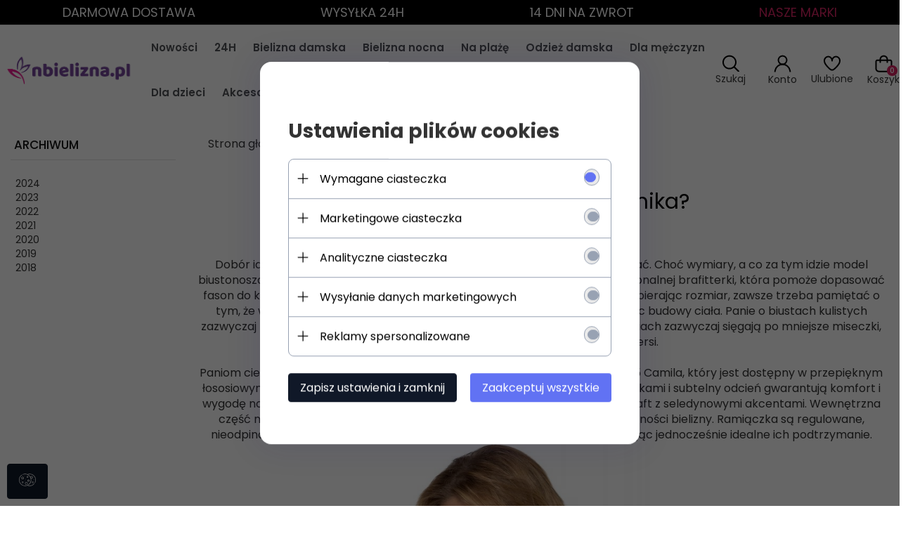

--- FILE ---
content_type: text/html; charset=UTF-8
request_url: https://nbielizna.pl/modules/blog/js/index.php?ssl=1&cur=pln
body_size: 1592
content:

function form_creator_datepicker_vista_datetime(id) {
	MooTools.lang.setLanguage("pl-PL");
	new DatePicker('form_creator_datepicker_vista_' + id, {
		toggle : 'form_creator_calendar_bt_' + id,
		draggable : false,
		timePicker : true,
		pickerClass : 'datepicker_vista',
		format : "%Y-%m-%d %H:%M:00"
	});
}

function form_creator_datepicker_vista_date(id) {
	MooTools.lang.setLanguage("pl-PL");
	new DatePicker('form_creator_datepicker_vista_' + id, {
		toggle : 'form_creator_calendar_bt_' + id,
		draggable : false,
		timePicker : false,
		pickerClass : 'datepicker_vista',
		format : "%Y-%m-%d"
	});
}

function form_creator_color_picker(id) {
	new MooRainbow('form_creator_color_selector_' + id, {
		id : 'formCreatorColorSelector_' + id,
		wheel : true,
		imgPath : "https://nbielizna.pl/panel/templates/t_0/images/mooRainbow/",

		onComplete : function(color) {
			$('form_creator_color_div_' + id).setStyle('background-color', color.hex);
			$('form_creator_color_' + id).value = color.hex.replace('#', '');
		}
	});
}

function form_creator_generate_token(formCreatorId) {
	var req = new Request({
		method : 'post',
		url:'https://nbielizna.pl/ajax/form_creator/generate_token/',
		data: {
			'formCreatorId': formCreatorId
		},
		onSuccess: function(data) {
			$$('#form_creator_' + formCreatorId + ' #token').set('value', data);
		}
	}).send();
}


// disabled elementy nie są sprawdzane przez fValidator
function formCreatorSectionShow(sectionName, isShow)
{
	if(sectionName && (sectionName.length > 0))
	{
		if(isShow)
		{
			$$('.form_creator_class .form_creator_section_' + sectionName).show();
			
			$$('.form_creator_class .form_creator_section_' + sectionName + ' .fValidate').each(function(el, i) {
				el.removeAttribute('disabled');
			});	
		}
		else
		{
			$$('.form_creator_class .form_creator_section_' + sectionName).hide();
			
			$$('.form_creator_class .form_creator_section_' + sectionName + ' .fValidate').each(function(el, i) {
				el.setAttribute('disabled', 'disabled');
			});
		}
	}
}

function formCreatorSectionSelect(formElement)
{
	formElement.getElements('option').each(function(el, i) {
		if(el.get('selected'))
			formCreatorSectionShow(el.get('data-section'), true)
		else
			formCreatorSectionShow(el.get('data-section'), false)
	});
}

function formCreatorSectionRadio(formElement)
{
	groupName = formElement.get('name');
	
	$$('.form_creator_class input[name="' + groupName + '"]').each(function(el, i) {
		if(el.get('checked'))
			formCreatorSectionShow(el.get('data-section'), true)
		else
			formCreatorSectionShow(el.get('data-section'), false);
	});
}

function formCreatorSectionCheckbox(formElement)
{
	if(formElement.get('checked'))
		formCreatorSectionShow(formElement.get('data-section'), true);
	else
		formCreatorSectionShow(formElement.get('data-section'), false);
}

function formCreatorSectionInitialize()
{
	$$('.form_creator_class input[type="radio"]').each(function(el, i) {
		formCreatorSectionRadio(el);
	});
	
	$$('.form_creator_class input[type="checkbox"]').each(function(el, i) {
		formCreatorSectionCheckbox(el);
	});
	
	$$('.form_creator_class select').each(function(el, i) {
		formCreatorSectionSelect(el);
	});
}

// -----------

function addSendToForms(idForm)
{
	exV = new fValidator("form_creator_" + idForm, {
		languageConfig : {
			l : {required:"To pole jest obowiązkowe! <span class='validator_arr'>↑</span>",alpha:"Pole zawiera nie prawidłowe znaki! <span class='validator_arr'>↑</span>",alphanum:"Pole zawiera nie prawidłowe znaki! <span class='validator_arr'>↑</span>",integer:"Nieprawidłowe dane! <span class='validator_arr'>↑</span>",real:"Nieprawidłowy numer! <span class='validator_arr'>↑</span>",date:"Prawidłowy format daty to (mm/dd/rrrr)! <span class='validator_arr'>↑</span>",dateISO8601:"Prawidłowy format daty to (mm/dd/rrrr)! <span class='validator_arr'>↑</span>",dateEU:"Prawidłowy format daty to (mm/dd/rrrr)!) <span class='validator_arr'>↑</span>",email:"Nieprawidłowy adres e-mail! <span class='validator_arr'>↑</span>",phone:"Nieprawidłowy numer telefonu! <span class='validator_arr'>↑</span>",url:"Nieprawidłowy adres URL! <span class='validator_arr'>↑</span>",zip:"Nieprawidłowy format kodu pocztowego! <span class='validator_arr'>↑</span>",confirm:"Nieprawidłowe hasło! <span class='validator_arr'>↑</span>"}
		},
		msgClass : "rc_div_alert",
		msgContainerTag : "div",
		submitBt : "form_creator_submit_" + idForm,
		fValidate_send : function() {
			salert("Formularz został wysłany!");
			$('form_creator_' + idForm).submit();
		}
	});
}

window.addEvent('domready', function() {

	$$('.form_creator_class').each(function(el, i) {
		idForm = el.get('data-id_form');
		addSendToForms(idForm);
	});

	$$('.form_creator_datepicker').each(function(el, i) {
		id = el.get('data-id');
		form_creator_datepicker_vista_date(id);
	});

	$$('.form_creator_datetimepicker').each(function(el, i) {
		id = el.get('data-id');
		form_creator_datepicker_vista_datetime(id);
	});

	$$('.form_creator_color_picker').each(function(el, i) {
		id = el.get('data-id');
		form_creator_color_picker(id);
	});
        
        if('409' === '7922' || '409' === '9595' || '409' === '12319')
        {
        
            if($('mstar2'))
            {
                var rating2 = new rc_ratings({
                    moostarwidth:$('mstar2').getSize().x,
                    moostarnum:5,
                    inpercent:false,
                    isFractional:false,
                    moostar:$('mstar2'),
                    moostartval:$('mstarval2'),
                    moostartval2:$('mstarval22'),
                    msid:$('msid2'),
                    sid:'409',
                    cookie:'redcart_blog_',
                    url: '/ajax/blog/rating/',
                    url1: '/ajax/blog/rating_get/'
                });
            }
        }
	
	formCreatorSectionInitialize();
});



--- FILE ---
content_type: text/html; charset=UTF-8
request_url: https://nbielizna.pl/ajax/info/mis/
body_size: -14
content:
{"misId":"719b17212946e60ca1e0b33948c9fbec"}